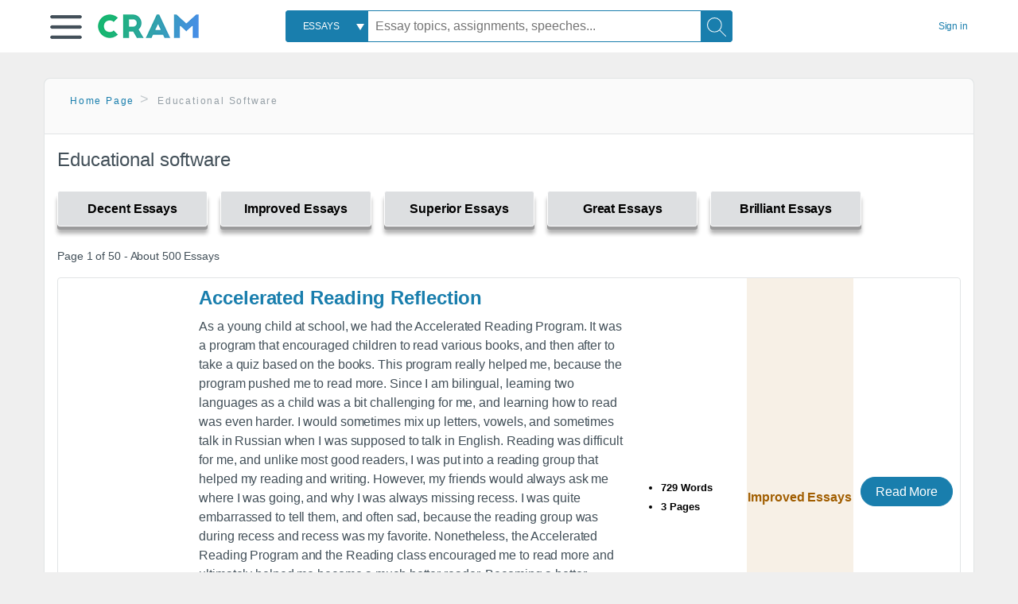

--- FILE ---
content_type: text/html; charset=UTF-8
request_url: https://www.cram.com/subjects/educational-software
body_size: 2398
content:
<!DOCTYPE html>
<html lang="en">
<head>
    <meta charset="utf-8">
    <meta name="viewport" content="width=device-width, initial-scale=1">
    <title></title>
    <style>
        body {
            font-family: "Arial";
        }
    </style>
    <script type="text/javascript">
    window.awsWafCookieDomainList = ['monografias.com','cram.com','studymode.com','buenastareas.com','trabalhosfeitos.com','etudier.com','studentbrands.com','ipl.org','123helpme.com','termpaperwarehouse.com'];
    window.gokuProps = {
"key":"AQIDAHjcYu/GjX+QlghicBgQ/7bFaQZ+m5FKCMDnO+vTbNg96AHqDSf7dyseAvxXfff+th73AAAAfjB8BgkqhkiG9w0BBwagbzBtAgEAMGgGCSqGSIb3DQEHATAeBglghkgBZQMEAS4wEQQMBbAhfC6rywEJSQLoAgEQgDvkSovwKw8drqzo35BraWInANBuiYC/Ydi42ZvWJEuM09r4GJbJcSPceJYTDcFO+WT1lARbyvQfSSoHfg==",
          "iv":"D549FACVFgAAA3HN",
          "context":"pj4yIIjeQ4OOAJ+fIOj+ROFpjReqXBHFOhIj/anHDSfnbgV7kK0xlwMPIuYiBEZ8526do4GnpWjDdaykTeUmhZ5unwmyNdRBVOlgEP/9McgMVzN8BPZ8fJoYdxyAdO6rT46SZcAWXklNPWF5L5U2o5WNNUEGFZu6tP920rwBikQGpKDPAo5q/iZ/llhUPcSUzCFWsLcNYVUgRfeiJINOIa2gNEmvA4cB/r1Jde4crA5ac4k3jMd3TCFqg8wfbV/[base64]/VD7oW3xcGIYUtZBdxttVyeB21RD9f/qwV44WCzHbRV18iIm+wwxE+xu9gW5ARt9k4LaoYFCnny4QVDM1UL9xbE58dWbiqW6Pr954uU7axjVTixG1Rryrq0EgBybvr/ovWWnupvznb/gGcU/yq52OcS5GMwkeKuzhuGVrpVl0kD8Qr/n+ebmIqjI7PTmspULinCJ63qFIDeQXFgiWnSYJrciJHi5hKjQDHzAkqb4QG2o21ijFezUykEtrpg2E1sV1THvoueG3wiW2zSN1Wl8OT6y9WzPKg=="
};
    </script>
    <script src="https://ab840a5abf4d.9b6e7044.us-east-2.token.awswaf.com/ab840a5abf4d/b0f70ab89207/67ffe6c1202c/challenge.js"></script>
</head>
<body>
    <div id="challenge-container"></div>
    <script type="text/javascript">
        AwsWafIntegration.saveReferrer();
        AwsWafIntegration.checkForceRefresh().then((forceRefresh) => {
            if (forceRefresh) {
                AwsWafIntegration.forceRefreshToken().then(() => {
                    window.location.reload(true);
                });
            } else {
                AwsWafIntegration.getToken().then(() => {
                    window.location.reload(true);
                });
            }
        });
    </script>
    <noscript>
        <h1>JavaScript is disabled</h1>
        In order to continue, we need to verify that you're not a robot.
        This requires JavaScript. Enable JavaScript and then reload the page.
    </noscript>
</body>
</html>

--- FILE ---
content_type: text/html; charset=utf-8
request_url: https://www.cram.com/subjects/educational-software
body_size: 9990
content:
<!DOCTYPE html>
<html lang="en">
<head>
    <meta charset="utf-8">
    <script
    src="https://cdn.cookielaw.org/consent/8c5c61b2-0360-4b96-93b5-caf0e9f8d4ac/OtAutoBlock.js"
    type="text/javascript"
    ></script>
        <script data-ot-ignore type="text/javascript" src="https://ab840a5abf4d.edge.sdk.awswaf.com/ab840a5abf4d/b0f70ab89207/challenge.compact.js" defer></script>
     <link href="/frontend/criticalcss/category.min.css?v=2.2.8" media="screen" rel="stylesheet" type="text/css" >
    
    <!--route specific sync tags-->
    <script>
        window.dataLayer = window.dataLayer || [];
        var gtmEnv = 'true' ? 'production' : 'development';
        dataLayer.push({"environment": gtmEnv});
        dataLayer.push({"version":"2.2.8"});
        
    </script>
    
    <!-- Google Tag Manager -->
    <script>(function(w,d,s,l,i){w[l]=w[l]||[];w[l].push({'gtm.start':
            new Date().getTime(),event:'gtm.js'});var f=d.getElementsByTagName(s)[0],j=d.createElement(s),dl=l!='dataLayer'?'&l='+l:'';
            j.setAttributeNode(d.createAttribute('data-ot-ignore'));j.setAttribute('class','optanon-category-C0001');
            j.async=true;j.src='https://www.googletagmanager.com/gtm.js?id='+i+dl;f.parentNode.insertBefore(j,f);
    })(window,document,'script','dataLayer','GTM-KCC7SF');</script>
    <!-- End Google Tag Manager -->
    <title>Educational software | Cram</title>
    <meta http-equiv="X-UA-Compatible" content="IE=edge">
    <meta name="viewport" content="width=device-width, initial-scale=1.0">
    <meta name="Description" content="Free Essays from Cram | As a young child at school, we had the Accelerated Reading Program. It was a program that encouraged children to read various books,..."/>

    <link rel="canonical" href="https://www.cram.com/subjects/educational-software"/>

        <link rel="next" href="https://www.cram.com/subjects/educational-software/2"/>



</head>
<body class="gray-ultra-light--bg">
<!-- Google Tag Manager (noscript) -->
<noscript><iframe src="https://www.googletagmanager.com/ns.html?id=GTM-KCC7SF" height="0" width="0" style="display:none;visibility:hidden"></iframe></noscript>
<!-- End Google Tag Manager (noscript) -->

<div class="white--bg gray-ultra-light--bg-small">
   <nav class="row top-nav top-nav--slim">
      <div class="columns small-8 medium-4 large-3 full-height position-relative">
         <a href="javascript:void(0);" role="button" aria-label="Main menu open" aria-expanded="false" id="hamburgerExpand" class="burger full-height vert-align-middle display-inline-block cursor-pointer position-relative" data-bv-click="toggleVis():'burger-popup-menu';toggleAttr('aria-expanded','true','false'):'hamburgerExpand';">
            <img data-ot-ignore class="vert-center burger__hero-img" alt="burger-menu" src="//beckett.cram.com/1.17/images/icons/burger.png"/>     
                  
         </a>  
         <div class="card bv-popup card--bv-popup card--bv-popup--burger card--bv-popup--burger-left" id="burger-popup-menu">
            <ul class="card__menu-list ">
               <li class="card__menu-list-item text-xs">
                  <a class="card__menu-list-link display-block brand-primary--hover" 
                     href="/"
                     >
                  Home
                  </a>
               </li>
               <li class="card__menu-list-item card__menu-list-header text-xs">
                  <a class="card__menu-list-link display-block brand-primary--hover"
                     href="/flashcards" 
                     >
                  Flashcards
                  </a>
               </li>
               <li class="card__menu-list-item text-xs">
                  <a class="card__menu-list-link display-block brand-primary--hover" 
                     href="/flashcards/create"
                     >
                  Create Flashcards
                  </a>
               </li>
               <li class="card__menu-list-item text-xs">
                  <a class="card__menu-list-link display-block brand-primary--hover" 
                     href="/chat-with-pdf"
                     >
                  Chat with PDF
                  </a>
               </li>
               <li class="card__menu-list-item card__menu-list-header text-xs display-block">
                  <a class="card__menu-list-link display-block brand-primary--hover"  
                     href="/writing"
                     >
                  Essays
                  </a>
               </li>
               <li class="card__menu-list-item text-xs">
                  <a class="card__menu-list-link display-block brand-primary--hover"  
                     href="/topics"
                     >
                  Essay Topics
                  </a>
               </li>
               <li class="card__menu-list-item text-xs display-block">
                  <a class="card__menu-list-link display-block brand-primary--hover"  
                     href="/writing-tool/edit"
                     >
                  Language and Plagiarism Checks
                  </a>
               </li>
            </ul>
         </div>        
         <div class="show-for-large display-inline-block full-height">
            <a href="/" class="cursor-pointer">
               <img data-ot-ignore name="Homepage" class="vert-center" src="//beckett.cram.com/1.17/images/logos/cram/logo-cram.png" width="127" height="30"/>
            </a>
         </div>
         <div class="hide-for-large-up display-inline-block vert-align-middle full-height">
            <a href="/" class="cursor-pointer">
               <img data-ot-ignore name="Homepage" class="vert-center" src="//beckett.cram.com/1.17/images/logos/cram/logo-cram-mobile.png" width="84" height="20"/>
            </a>
         </div>
      </div>
      <div class="columns position-relative small-2 medium-6 large-6 full-height">
         <div class="search-box search-box--blue header-splat__search-box header-splat__search-box--custom-nav vert-center--medium " id="cram-search-box">
            <form class="toggle-trigger" id="" action="/search_results" method="">
               <a href="javascript:void(0);" role="combobox" class="center uppercase weight-500 text-xs cursor-pointer search-box__select" data-bv-click="toggleVis():'search-select-popup';">
               <span class="search-box__select-text">
               Essays
               </span>
               </a>
               <div class="card bv-popup card--bv-popup search-box__popup" id="search-select-popup">
                  <ul class="card__menu-list ">
                     <li class="card__menu-list-item cursor-pointer white align-left uppercase text-xs display-block">
                        <a class="card__menu-list-link display-block blue blue--hover" 
                           data-bv-click="setFocus():'search-box__input';toggleVis():'search-select-popup';">
                        Essays
                        </a>
                     </li>
                     <li class="card__menu-list-item cursor-pointer white align-left uppercase text-xs display-block">
                        <a class="card__menu-list-link display-block blue--hover" 
                           href="/"
                           >
                        FlashCards
                        </a>
                     </li>
                  </ul>
               </div>
               <input type="text" class="search-box__input search-box search-box__input--with-select search-box__input--splat-header" name="query" id="search-box__input" placeholder="Essay topics, assignments, speeches..." value=""/>
               <button aria-label="Search" class="search-box__button search-box__button search-box__button--splat-header" type="submit"/>
               <div class="search-box__svg-cont">
                <img class="search-box__svg search-box__svg-middle" src="//beckett.cram.com/1.17/images/icons/cram/magnifying-glass.svg"/>
               </div>
               </button>
            </form>
         </div>
         <div 
            class="header-splat__search-toggle-container header-splat__search-toggle-container--custom-nav">
                <div class="search-box__svg-cont">
                    <img
                        class="search-box__svg search-box__svg-middle" 
                        src="//beckett.cram.com/1.17/images/icons/cram/magnifying-glass-mobile.svg"
                        data-bv-click="toggleClass('conditionally-visible'):'cram-search-box';">
                </div>
         </div>
      </div>
      
      <div class="columns small-2 medium-2 large-1 full-height align-right">
         
         <div id="account-signin-link" class="green vert-center">
            <a href="/sign-in" class="brand-primary text-xs">Sign&nbsp;in</a>
         </div>

         <!--account menu-->
         <div id="account-signedin-menu" class="burger full-height vert-align-middle display-inline-block cursor-pointer position-relative" data-bv-click="toggleVis():'account-popup-menu';" style="display:none;">
            <img class="vert-center" src="//beckett.cram.com/1.17/images/icons/user-icon-blue.png"/>
            <div class="card bv-popup card--bv-popup card--bv-popup--burger card--bv-popup--burger-right" id="account-popup-menu">
               <ul class="card__menu-list ">
                  <li class="card__menu-list-item text-xs">
                     <a class="card__menu-list-link display-block brand-primary--hover" 
                        href="/dashboard-flashcards#flashcards"
                        >
                     Flashcard Dashboard
                     </a>
                  </li>
                  <li class="card__menu-list-item text-xs">
                     <a class="card__menu-list-link display-block brand-primary--hover" 
                        href="/dashboard"
                        >
                     Essay Dashboard
                     </a>
                  </li>
                  <li class="card__menu-list-item text-xs">
                     <a class="card__menu-list-link display-block brand-primary--hover" 
                        href="https://www.cram.com/dashboard/settings"
                        >
                     Essay Settings
                     </a>
                  </li>
                  <li class="card__menu-list-item text-xs">
                     <a class="card__menu-list-link display-block brand-primary--hover" 
                        href="/sign-out"
                        >
                     Sign Out
                     </a>
                  </li>
               </ul>
            </div>
         </div>
         <!--end account menu-->

      </div>
   </nav>
</div>


<div class="row padding-top-2 margin-2">
    <div class="columns position-relative small-12">
        <div class="section--rounded-top section--floating__tab-heading section-gray--bg">
            <ul class="nav-breadcrumbs margin-1 unstyled">
                        <li class="display-inline-block"><a href="/" class="nav-breadcrumbs__item brand-primary capitalize">Home Page</a></li>
                        <li class="nav-breadcrumbs__item capitalize display-inline-block">Educational software</li>
            
            </ul>
        </div>
        <section class="section--floating section--rounded-bottom white--bg">
            <div class="columns small-12 medium-12 large-8 position-relative no-padding">
              <div id="divCategory" url="/subjects/educational-software" class="section-heading">
                  <h1 class="heading-m">Educational software</h1>
              </div>
            </div>           
            <div id="divSpinner" class="sb-modal" style="display:none">
                <div style="overflow:hidden">
                    <div class="spinner">
                      Loading...
                  </div>
                </div>
            </div>
            <div class="columns large-12 position-relative no-padding">
                <div class="section-legend-essay-grade">
                        
                        <div class="columns small-4 medium-3 large-2 filter-tab-single grade-legend cursor-pointer " 
                        data-val="1" title="Include rating to filter" 
                        data-selected="false"><span>Decent Essays</span></div>
                        
                        <div class="columns small-4 medium-3 large-2 filter-tab-single grade-legend cursor-pointer " 
                        data-val="2" title="Include rating to filter" 
                        data-selected="false"><span>Improved Essays</span></div>
                        
                        <div class="columns small-4 medium-3 large-2 filter-tab-single grade-legend cursor-pointer " 
                        data-val="3" title="Include rating to filter" 
                        data-selected="false"><span>Superior Essays</span></div>
                        
                        <div class="columns small-4 medium-3 large-2 filter-tab-single grade-legend cursor-pointer " 
                        data-val="4" title="Include rating to filter" 
                        data-selected="false"><span>Great Essays</span></div>
                        
                        <div class="columns small-4 medium-3 large-2 filter-tab-single grade-legend cursor-pointer " 
                        data-val="5" title="Include rating to filter" 
                        data-selected="false"><span>Brilliant Essays</span></div>
              </div>  
            </div>             
            <ul id="paper-results" class="unstyled">
                <section>
                  <div class="row">
                    <div class="columns small-12 position-relative medium-12 large-12 no-padding">
                      <div class="columns small-12 medium-12 large-12 large-3 align-left margin-1 text-s">
                        <div>
                          Page 1 of 50 - About 500 Essays
                        </div>
                      </div>
                
                    </div>
                  </div>
                </section>
                    
                    <li>
                        <div class="columns small-12 medium-12 large-12 card box-shadow card-grade-essay">
                            <div class="columns small-12 medium-12 hide-for-large position-relative card-grade-essay-grade-col grade-improved-essays">
                                <div><span>Improved Essays</span></div>
                            </div>
                            <div class="columns small-4 medium-2 position-relative card-grade-essay-placeholder-col">
                              <a href="/essay/Importance-Of-The-Accelerated-Reading-Program/P3YB6AZHBWQ">
                                <img src="//beckett.cram.com/1.17/images/placeholders/default_paper_7.png" width="100%">
                              </a>
                            </div>
                            <div class="columns  small-8 medium-10 position-relative hide-for-large card-grade-essay-words-col padding-left-1-imp">
                                <a href="/essay/Importance-Of-The-Accelerated-Reading-Program/P3YB6AZHBWQ" class="hide-for-large">
                                  <h2 class="heading-s weight-700 brand-secondary">Accelerated Reading Reflection</h2>
                                </a>
                                <ul>
                                  <li>729 Words</li>
                                  <li>3 Pages</li>
                                  
                                </ul>
                            </div>
                            <div class="columns small-12 medium-12 large-7 position-relative">
                                <div class="card-grade-essay-preview-col show-for-large">
                                  <a href="/essay/Importance-Of-The-Accelerated-Reading-Program/P3YB6AZHBWQ" class="show-for-large">
                                      <h2 class="heading-m weight-700 brand-secondary">Accelerated Reading Reflection</h2>
                                  </a>
                                </div>
                                <p class="text-m break-word word-break text-ellipsis-after">As a young child at school, we had the Accelerated Reading Program. It was a program that encouraged children to read various books, and then after to take a quiz based on the books. This program really helped me, because the program pushed me to read more. Since I am bilingual, learning two languages as a child was a bit challenging for me, and learning how to read was even harder. I would sometimes mix up letters, vowels, and sometimes talk in Russian when I was supposed to talk in English. Reading was difficult for me, and unlike most good readers, I was put into a reading group that helped my reading and writing. However, my friends would always ask me where I was going, and why I was always missing recess. I was quite embarrassed to tell them, and often sad, because the reading group was during recess and recess was my favorite. Nonetheless, the Accelerated Reading Program and the Reading class encouraged me to read more and ultimately helped me become a much better reader. Becoming a better reader really helped me to learn how to love reading. I would love to go to the school library to pick out a new set of books. The school library only let students check out two books, so I started going to the Pierce County Library to get all the books I wanted. Getting more books meant more points for the Accelerated Reading Program. Every month we would need to set up a goal, and try to reach that goal, and if the set goal was met, there would be amazing prizes, such as donut&hellip;</p>
                            </div>
                            <div class="columns large-2-5 position-relative show-for-large card-grade-essay-words-col">
                                <ul>
                                  <li>729 Words</li>
                                  <li>3 Pages</li>
                                  
                                </ul>
                            </div>
                            <div class="columns large-2-5 show-for-large position-relative  card-grade-essay-grade-col grade-improved-essays">
                                <div><span>Improved Essays</span></div>
                            </div>
                            <div class="columns small-12 medium-12 large-2-5 position-relative card-grade-essay-button-col no-padding">
                              <a class="button text-m " href="/essay/Importance-Of-The-Accelerated-Reading-Program/P3YB6AZHBWQ">Read More</a>
                            </div>
                        </div>
                    </li>
                    
                    <li>
                        <div class="columns small-12 medium-12 large-12 card box-shadow card-grade-essay">
                            <div class="columns small-12 medium-12 hide-for-large position-relative card-grade-essay-grade-col grade-improved-essays">
                                <div><span>Improved Essays</span></div>
                            </div>
                            <div class="columns small-4 medium-2 position-relative card-grade-essay-placeholder-col">
                              <a href="/essay/Personal-Career-Analysis-Paper/9698357254169246">
                                <img src="//beckett.cram.com/1.17/images/placeholders/default_paper_7.png" width="100%">
                              </a>
                            </div>
                            <div class="columns  small-8 medium-10 position-relative hide-for-large card-grade-essay-words-col padding-left-1-imp">
                                <a href="/essay/Personal-Career-Analysis-Paper/9698357254169246" class="hide-for-large">
                                  <h2 class="heading-s weight-700 brand-secondary">Personal Career Analysis Paper</h2>
                                </a>
                                <ul>
                                  <li>850 Words</li>
                                  <li>4 Pages</li>
                                  
                                </ul>
                            </div>
                            <div class="columns small-12 medium-12 large-7 position-relative">
                                <div class="card-grade-essay-preview-col show-for-large">
                                  <a href="/essay/Personal-Career-Analysis-Paper/9698357254169246" class="show-for-large">
                                      <h2 class="heading-m weight-700 brand-secondary">Personal Career Analysis Paper</h2>
                                  </a>
                                </div>
                                <p class="text-m break-word word-break text-ellipsis-after">Johnny Richie
                        Professor Carolann Kinney
                        APSU 1000
                        29 October 2015
                        Personal Career Analysis: Software Developer
                                  The Bureau of Labor Statistics describe software developers as creative people that run computer programs and develop the programs onto devices such as cell phones, tablets, and  computers. This career field is intriguing because technology is constantly growing around us every day. Cell phones and tablets was not a common trend years ago. The way we learn, educate others, and&hellip;</p>
                            </div>
                            <div class="columns large-2-5 position-relative show-for-large card-grade-essay-words-col">
                                <ul>
                                  <li>850 Words</li>
                                  <li>4 Pages</li>
                                  
                                </ul>
                            </div>
                            <div class="columns large-2-5 show-for-large position-relative  card-grade-essay-grade-col grade-improved-essays">
                                <div><span>Improved Essays</span></div>
                            </div>
                            <div class="columns small-12 medium-12 large-2-5 position-relative card-grade-essay-button-col no-padding">
                              <a class="button text-m " href="/essay/Personal-Career-Analysis-Paper/9698357254169246">Read More</a>
                            </div>
                        </div>
                    </li>
                    
                    <li>
                        <div class="columns small-12 medium-12 large-12 card box-shadow card-grade-essay">
                            <div class="columns small-12 medium-12 hide-for-large position-relative card-grade-essay-grade-col grade-improved-essays">
                                <div><span>Improved Essays</span></div>
                            </div>
                            <div class="columns small-4 medium-2 position-relative card-grade-essay-placeholder-col">
                              <a href="/essay/Characteristics-Of-Weighted-Concept-Map-Too-Overview/PKDRBQ7LJ5XW">
                                <img src="//beckett.cram.com/1.17/images/placeholders/default_paper_7.png" width="100%">
                              </a>
                            </div>
                            <div class="columns  small-8 medium-10 position-relative hide-for-large card-grade-essay-words-col padding-left-1-imp">
                                <a href="/essay/Characteristics-Of-Weighted-Concept-Map-Too-Overview/PKDRBQ7LJ5XW" class="hide-for-large">
                                  <h2 class="heading-s weight-700 brand-secondary">Concept Map Tool Analysis</h2>
                                </a>
                                <ul>
                                  <li>943 Words</li>
                                  <li>4 Pages</li>
                                  
                                </ul>
                            </div>
                            <div class="columns small-12 medium-12 large-7 position-relative">
                                <div class="card-grade-essay-preview-col show-for-large">
                                  <a href="/essay/Characteristics-Of-Weighted-Concept-Map-Too-Overview/PKDRBQ7LJ5XW" class="show-for-large">
                                      <h2 class="heading-m weight-700 brand-secondary">Concept Map Tool Analysis</h2>
                                  </a>
                                </div>
                                <p class="text-m break-word word-break text-ellipsis-after">The research results by using KMSS in real online learning environment indicated that the tool had a high practical value for educational assessment, and could help teacher with their assessment work efficiently. This tool contained six components: 1) preprocessing the learning sections; 2) extracting the concepts; 3) computing the relations between the concepts; 4) computing the weights; 5) retrieving the item process; 6) generating the knowledge map. This tool did not include the task&hellip;</p>
                            </div>
                            <div class="columns large-2-5 position-relative show-for-large card-grade-essay-words-col">
                                <ul>
                                  <li>943 Words</li>
                                  <li>4 Pages</li>
                                  
                                </ul>
                            </div>
                            <div class="columns large-2-5 show-for-large position-relative  card-grade-essay-grade-col grade-improved-essays">
                                <div><span>Improved Essays</span></div>
                            </div>
                            <div class="columns small-12 medium-12 large-2-5 position-relative card-grade-essay-button-col no-padding">
                              <a class="button text-m " href="/essay/Characteristics-Of-Weighted-Concept-Map-Too-Overview/PKDRBQ7LJ5XW">Read More</a>
                            </div>
                        </div>
                    </li>
                    
                    <li>
                        <div class="columns small-12 medium-12 large-12 card box-shadow card-grade-essay">
                            <div class="columns small-12 medium-12 hide-for-large position-relative card-grade-essay-grade-col grade-improved-essays">
                                <div><span>Improved Essays</span></div>
                            </div>
                            <div class="columns small-4 medium-2 position-relative card-grade-essay-placeholder-col">
                              <a href="/essay/Gps-Advantages-And-Disadvantages/P3YAJASZ7BQW">
                                <img src="//beckett.cram.com/1.17/images/placeholders/default_paper_7.png" width="100%">
                              </a>
                            </div>
                            <div class="columns  small-8 medium-10 position-relative hide-for-large card-grade-essay-words-col padding-left-1-imp">
                                <a href="/essay/Gps-Advantages-And-Disadvantages/P3YAJASZ7BQW" class="hide-for-large">
                                  <h2 class="heading-s weight-700 brand-secondary">Gps Advantages And Disadvantages</h2>
                                </a>
                                <ul>
                                  <li>717 Words</li>
                                  <li>3 Pages</li>
                                  
                                </ul>
                            </div>
                            <div class="columns small-12 medium-12 large-7 position-relative">
                                <div class="card-grade-essay-preview-col show-for-large">
                                  <a href="/essay/Gps-Advantages-And-Disadvantages/P3YAJASZ7BQW" class="show-for-large">
                                      <h2 class="heading-m weight-700 brand-secondary">Gps Advantages And Disadvantages</h2>
                                  </a>
                                </div>
                                <p class="text-m break-word word-break text-ellipsis-after">traveling. One could consider have postal mail delivered by someone whom  has bought the mailed item and /or items to the receiver by way of horseback, as well as had to have their journey planned by some sought of guided route, that reference mapping by directional route to complete their delivery to the intended person and/or persons. Today devices could precisely place you there before physically arriving there in person by use of GPS services.
                                    Today GPS application software not&hellip;</p>
                            </div>
                            <div class="columns large-2-5 position-relative show-for-large card-grade-essay-words-col">
                                <ul>
                                  <li>717 Words</li>
                                  <li>3 Pages</li>
                                  
                                </ul>
                            </div>
                            <div class="columns large-2-5 show-for-large position-relative  card-grade-essay-grade-col grade-improved-essays">
                                <div><span>Improved Essays</span></div>
                            </div>
                            <div class="columns small-12 medium-12 large-2-5 position-relative card-grade-essay-button-col no-padding">
                              <a class="button text-m " href="/essay/Gps-Advantages-And-Disadvantages/P3YAJASZ7BQW">Read More</a>
                            </div>
                        </div>
                    </li>
                    
                    <li>
                        <div class="columns small-12 medium-12 large-12 card box-shadow card-grade-essay">
                            <div class="columns small-12 medium-12 hide-for-large position-relative card-grade-essay-grade-col grade-improved-essays">
                                <div><span>Improved Essays</span></div>
                            </div>
                            <div class="columns small-4 medium-2 position-relative card-grade-essay-placeholder-col">
                              <a href="/essay/Implications-Of-Bitcoin/F396NWFNB5ZQ">
                                <img src="//beckett.cram.com/1.17/images/placeholders/default_paper_7.png" width="100%">
                              </a>
                            </div>
                            <div class="columns  small-8 medium-10 position-relative hide-for-large card-grade-essay-words-col padding-left-1-imp">
                                <a href="/essay/Implications-Of-Bitcoin/F396NWFNB5ZQ" class="hide-for-large">
                                  <h2 class="heading-s weight-700 brand-secondary">Implications Of Bitcoin</h2>
                                </a>
                                <ul>
                                  <li>799 Words</li>
                                  <li>4 Pages</li>
                                  
                                </ul>
                            </div>
                            <div class="columns small-12 medium-12 large-7 position-relative">
                                <div class="card-grade-essay-preview-col show-for-large">
                                  <a href="/essay/Implications-Of-Bitcoin/F396NWFNB5ZQ" class="show-for-large">
                                      <h2 class="heading-m weight-700 brand-secondary">Implications Of Bitcoin</h2>
                                  </a>
                                </div>
                                <p class="text-m break-word word-break text-ellipsis-after">that’s concerning because centralization looms close. 
                         
                        Blackcoin is the first currency to fully migrate from proof of work            
                        to an alternative system.             
                        proof of stake allows people to process transactions with their blackcoins,
                        now users maintain the network in every sense of the word by using a software compatible with your home computer.
                        in compensation blackcoin owners obtain roughly a 1% return per year.
                        Blackcoin’s success is not dependent on Bitcoin’s failure, that&hellip;</p>
                            </div>
                            <div class="columns large-2-5 position-relative show-for-large card-grade-essay-words-col">
                                <ul>
                                  <li>799 Words</li>
                                  <li>4 Pages</li>
                                  
                                </ul>
                            </div>
                            <div class="columns large-2-5 show-for-large position-relative  card-grade-essay-grade-col grade-improved-essays">
                                <div><span>Improved Essays</span></div>
                            </div>
                            <div class="columns small-12 medium-12 large-2-5 position-relative card-grade-essay-button-col no-padding">
                              <a class="button text-m " href="/essay/Implications-Of-Bitcoin/F396NWFNB5ZQ">Read More</a>
                            </div>
                        </div>
                    </li>
                    
                    <li>
                        <div class="columns small-12 medium-12 large-12 card box-shadow card-grade-essay">
                            <div class="columns small-12 medium-12 hide-for-large position-relative card-grade-essay-grade-col grade-great-essays">
                                <div><span>Great Essays</span></div>
                            </div>
                            <div class="columns small-4 medium-2 position-relative card-grade-essay-placeholder-col">
                              <a href="/essay/Software-As-A-Service-Case-Study/P3DNLGHLCX5Q">
                                <img src="//beckett.cram.com/1.17/images/placeholders/default_paper_7.png" width="100%">
                              </a>
                            </div>
                            <div class="columns  small-8 medium-10 position-relative hide-for-large card-grade-essay-words-col padding-left-1-imp">
                                <a href="/essay/Software-As-A-Service-Case-Study/P3DNLGHLCX5Q" class="hide-for-large">
                                  <h2 class="heading-s weight-700 brand-secondary">Case Study: CIO Of Super Training Corporation</h2>
                                </a>
                                <ul>
                                  <li>1923 Words</li>
                                  <li>8 Pages</li>
                                  
                                </ul>
                            </div>
                            <div class="columns small-12 medium-12 large-7 position-relative">
                                <div class="card-grade-essay-preview-col show-for-large">
                                  <a href="/essay/Software-As-A-Service-Case-Study/P3DNLGHLCX5Q" class="show-for-large">
                                      <h2 class="heading-m weight-700 brand-secondary">Case Study: CIO Of Super Training Corporation</h2>
                                  </a>
                                </div>
                                <p class="text-m break-word word-break text-ellipsis-after">Introduction
                        Software as a service (SaaS) is a software licensing and delivery model in which software is licensed on a subscription basis and is centrally hosted. (Wikipedia.com)
                        In this assignment I will review the different strategic options I would use as a CIO of Super Training Corporation. In order to move the delivery educational software platform to Software as a Service model I will need to lay out a very strategic plan that’s not only time sensitive, but also feasible .
                        Training&hellip;</p>
                            </div>
                            <div class="columns large-2-5 position-relative show-for-large card-grade-essay-words-col">
                                <ul>
                                  <li>1923 Words</li>
                                  <li>8 Pages</li>
                                  
                                </ul>
                            </div>
                            <div class="columns large-2-5 show-for-large position-relative  card-grade-essay-grade-col grade-great-essays">
                                <div><span>Great Essays</span></div>
                            </div>
                            <div class="columns small-12 medium-12 large-2-5 position-relative card-grade-essay-button-col no-padding">
                              <a class="button text-m " href="/essay/Software-As-A-Service-Case-Study/P3DNLGHLCX5Q">Read More</a>
                            </div>
                        </div>
                    </li>
                    
                    <li>
                        <div class="columns small-12 medium-12 large-12 card box-shadow card-grade-essay">
                            <div class="columns small-12 medium-12 hide-for-large position-relative card-grade-essay-grade-col grade-improved-essays">
                                <div><span>Improved Essays</span></div>
                            </div>
                            <div class="columns small-4 medium-2 position-relative card-grade-essay-placeholder-col">
                              <a href="/essay/Edward-Yourdon-Feasibility-Study-Project/FKWSWASY7MWW">
                                <img src="//beckett.cram.com/1.17/images/placeholders/default_paper_7.png" width="100%">
                              </a>
                            </div>
                            <div class="columns  small-8 medium-10 position-relative hide-for-large card-grade-essay-words-col padding-left-1-imp">
                                <a href="/essay/Edward-Yourdon-Feasibility-Study-Project/FKWSWASY7MWW" class="hide-for-large">
                                  <h2 class="heading-s weight-700 brand-secondary">Edward Yourdon Feasibility Study Project</h2>
                                </a>
                                <ul>
                                  <li>751 Words</li>
                                  <li>4 Pages</li>
                                  
                                </ul>
                            </div>
                            <div class="columns small-12 medium-12 large-7 position-relative">
                                <div class="card-grade-essay-preview-col show-for-large">
                                  <a href="/essay/Edward-Yourdon-Feasibility-Study-Project/FKWSWASY7MWW" class="show-for-large">
                                      <h2 class="heading-m weight-700 brand-secondary">Edward Yourdon Feasibility Study Project</h2>
                                  </a>
                                </div>
                                <p class="text-m break-word word-break text-ellipsis-after">Edward Yourdon, born in 1944, has made extensive contributions to the software engineering industry throughout his lifetime. After attending Massachusetts Institute of Technology and obtaining a bachelor’s degree in applied mathematics in 1965, Yourdon went on to begin his career in computing (O 'Regan). He began work as a programmer for Digital Equipment Corporation (DEC). From the 1960s to 1990s, DEC was a leading vendor of computer systems. Under their direction, Yourdon managed to develop&hellip;</p>
                            </div>
                            <div class="columns large-2-5 position-relative show-for-large card-grade-essay-words-col">
                                <ul>
                                  <li>751 Words</li>
                                  <li>4 Pages</li>
                                  
                                </ul>
                            </div>
                            <div class="columns large-2-5 show-for-large position-relative  card-grade-essay-grade-col grade-improved-essays">
                                <div><span>Improved Essays</span></div>
                            </div>
                            <div class="columns small-12 medium-12 large-2-5 position-relative card-grade-essay-button-col no-padding">
                              <a class="button text-m " href="/essay/Edward-Yourdon-Feasibility-Study-Project/FKWSWASY7MWW">Read More</a>
                            </div>
                        </div>
                    </li>
                    
                    <li>
                        <div class="columns small-12 medium-12 large-12 card box-shadow card-grade-essay">
                            <div class="columns small-12 medium-12 hide-for-large position-relative card-grade-essay-grade-col grade-improved-essays">
                                <div><span>Improved Essays</span></div>
                            </div>
                            <div class="columns small-4 medium-2 position-relative card-grade-essay-placeholder-col">
                              <a href="/essay/The-Importance-Of-The-Open-Source-Movement/F3BMQKXKUZ3W">
                                <img src="//beckett.cram.com/1.17/images/placeholders/default_paper_7.png" width="100%">
                              </a>
                            </div>
                            <div class="columns  small-8 medium-10 position-relative hide-for-large card-grade-essay-words-col padding-left-1-imp">
                                <a href="/essay/The-Importance-Of-The-Open-Source-Movement/F3BMQKXKUZ3W" class="hide-for-large">
                                  <h2 class="heading-s weight-700 brand-secondary">Effects Of Digital Surveillance</h2>
                                </a>
                                <ul>
                                  <li>1009 Words</li>
                                  <li>4 Pages</li>
                                  
                                </ul>
                            </div>
                            <div class="columns small-12 medium-12 large-7 position-relative">
                                <div class="card-grade-essay-preview-col show-for-large">
                                  <a href="/essay/The-Importance-Of-The-Open-Source-Movement/F3BMQKXKUZ3W" class="show-for-large">
                                      <h2 class="heading-m weight-700 brand-secondary">Effects Of Digital Surveillance</h2>
                                  </a>
                                </div>
                                <p class="text-m break-word word-break text-ellipsis-after">Personal digital surveillance is for one’s own personal protection for example. I have an alarm with a camera in my living room and my front door for my personal protection. I also have parietal software on my children’s gaming system and Kindle fire so I can make sure my children are not viewing adult content.  I feel that professional and organizational needs of digital surveillance are the same a little but not much. Using digital surveillance to monitory employees in a number of ways to&hellip;</p>
                            </div>
                            <div class="columns large-2-5 position-relative show-for-large card-grade-essay-words-col">
                                <ul>
                                  <li>1009 Words</li>
                                  <li>4 Pages</li>
                                  
                                </ul>
                            </div>
                            <div class="columns large-2-5 show-for-large position-relative  card-grade-essay-grade-col grade-improved-essays">
                                <div><span>Improved Essays</span></div>
                            </div>
                            <div class="columns small-12 medium-12 large-2-5 position-relative card-grade-essay-button-col no-padding">
                              <a class="button text-m " href="/essay/The-Importance-Of-The-Open-Source-Movement/F3BMQKXKUZ3W">Read More</a>
                            </div>
                        </div>
                    </li>
                    
                    <li>
                        <div class="columns small-12 medium-12 large-12 card box-shadow card-grade-essay">
                            <div class="columns small-12 medium-12 hide-for-large position-relative card-grade-essay-grade-col grade-improved-essays">
                                <div><span>Improved Essays</span></div>
                            </div>
                            <div class="columns small-4 medium-2 position-relative card-grade-essay-placeholder-col">
                              <a href="/essay/Career-Goals-For-Computer-Science/FK4T4YSYHBWW">
                                <img src="//beckett.cram.com/1.17/images/placeholders/default_paper_7.png" width="100%">
                              </a>
                            </div>
                            <div class="columns  small-8 medium-10 position-relative hide-for-large card-grade-essay-words-col padding-left-1-imp">
                                <a href="/essay/Career-Goals-For-Computer-Science/FK4T4YSYHBWW" class="hide-for-large">
                                  <h2 class="heading-s weight-700 brand-secondary">Career Goals For Computer Science</h2>
                                </a>
                                <ul>
                                  <li>793 Words</li>
                                  <li>4 Pages</li>
                                  
                                </ul>
                            </div>
                            <div class="columns small-12 medium-12 large-7 position-relative">
                                <div class="card-grade-essay-preview-col show-for-large">
                                  <a href="/essay/Career-Goals-For-Computer-Science/FK4T4YSYHBWW" class="show-for-large">
                                      <h2 class="heading-m weight-700 brand-secondary">Career Goals For Computer Science</h2>
                                  </a>
                                </div>
                                <p class="text-m break-word word-break text-ellipsis-after">numbers” using code, which make me curious to know computers in deep learning. My creative and enthusiastic methods of solving the problem lead me to select a career like computer scientist. I am always doing that which I cannot do, in order that I may learn how to do it. I believe Education is an important tool that is applied in the contemporary world to succeed, as it mitigates the challenges, which are faced in life. My educational goal is to get higher education, and learn&hellip;</p>
                            </div>
                            <div class="columns large-2-5 position-relative show-for-large card-grade-essay-words-col">
                                <ul>
                                  <li>793 Words</li>
                                  <li>4 Pages</li>
                                  
                                </ul>
                            </div>
                            <div class="columns large-2-5 show-for-large position-relative  card-grade-essay-grade-col grade-improved-essays">
                                <div><span>Improved Essays</span></div>
                            </div>
                            <div class="columns small-12 medium-12 large-2-5 position-relative card-grade-essay-button-col no-padding">
                              <a class="button text-m " href="/essay/Career-Goals-For-Computer-Science/FK4T4YSYHBWW">Read More</a>
                            </div>
                        </div>
                    </li>
                    
                    <li>
                        <div class="columns small-12 medium-12 large-12 card box-shadow card-grade-essay">
                            <div class="columns small-12 medium-12 hide-for-large position-relative card-grade-essay-grade-col grade-improved-essays">
                                <div><span>Improved Essays</span></div>
                            </div>
                            <div class="columns small-4 medium-2 position-relative card-grade-essay-placeholder-col">
                              <a href="/essay/Programmers-Stop-Calling-Yourselves-Engineers-Summary/D4C4403484A826A1">
                                <img src="//beckett.cram.com/1.17/images/placeholders/default_paper_7.png" width="100%">
                              </a>
                            </div>
                            <div class="columns  small-8 medium-10 position-relative hide-for-large card-grade-essay-words-col padding-left-1-imp">
                                <a href="/essay/Programmers-Stop-Calling-Yourselves-Engineers-Summary/D4C4403484A826A1" class="hide-for-large">
                                  <h2 class="heading-s weight-700 brand-secondary">Programmers Stop Calling Yourselves Engineers Summary</h2>
                                </a>
                                <ul>
                                  <li>898 Words</li>
                                  <li>4 Pages</li>
                                  
                                </ul>
                            </div>
                            <div class="columns small-12 medium-12 large-7 position-relative">
                                <div class="card-grade-essay-preview-col show-for-large">
                                  <a href="/essay/Programmers-Stop-Calling-Yourselves-Engineers-Summary/D4C4403484A826A1" class="show-for-large">
                                      <h2 class="heading-m weight-700 brand-secondary">Programmers Stop Calling Yourselves Engineers Summary</h2>
                                  </a>
                                </div>
                                <p class="text-m break-word word-break text-ellipsis-after">A Critical Review of Programmers:  Stop Calling Yourselves Engineers
                        
                        In the article “Programmers:  Stop Calling Yourselves Engineers”, the author Ian Bogost (2015), who is a critic and researcher, suggests that ‘software engineers’ should be called ‘software programmers’ rather than ‘engineers’, because software engineers are not responsible for long-term social safety and public construction, but focusing on rapid software development in commercial application, while traditional civic&hellip;</p>
                            </div>
                            <div class="columns large-2-5 position-relative show-for-large card-grade-essay-words-col">
                                <ul>
                                  <li>898 Words</li>
                                  <li>4 Pages</li>
                                  
                                </ul>
                            </div>
                            <div class="columns large-2-5 show-for-large position-relative  card-grade-essay-grade-col grade-improved-essays">
                                <div><span>Improved Essays</span></div>
                            </div>
                            <div class="columns small-12 medium-12 large-2-5 position-relative card-grade-essay-button-col no-padding">
                              <a class="button text-m " href="/essay/Programmers-Stop-Calling-Yourselves-Engineers-Summary/D4C4403484A826A1">Read More</a>
                            </div>
                        </div>
                    </li>
                <section>
                  <div class="row">
                    <div class="columns small-12 position-relative medium-12 large-12 no-padding">
                
                      <div class="columns small-12 medium-2 large-2 text-s">
                        <span class="pagination-simple__prev pagination-simple__prev--disabled">Previous</span>
                      </div>
                
                      <div class="columns small-12 medium-8 large-8 align-left margin-1 text-s">
                        Page
                        <span class="pagination-simple pagination-simple__prev--disabled weight-700" style="padding-right: 0.5rem;">1</span>
                        <a class="pagination-simple cursor-pointer weight-700" title="2" href="/subjects/educational-software/2" style="padding-right: 0.5rem;" >2</a>
                        <a class="pagination-simple cursor-pointer weight-700" title="3" href="/subjects/educational-software/3" style="padding-right: 0.5rem;" >3</a>
                        <a class="pagination-simple cursor-pointer weight-700" title="4" href="/subjects/educational-software/4" style="padding-right: 0.5rem;" >4</a>
                        <a class="pagination-simple cursor-pointer weight-700" title="5" href="/subjects/educational-software/5" style="padding-right: 0.5rem;" >5</a>
                        <a class="pagination-simple cursor-pointer weight-700" title="6" href="/subjects/educational-software/6" style="padding-right: 0.5rem;" >6</a>
                        <a class="pagination-simple cursor-pointer weight-700" title="7" href="/subjects/educational-software/7" style="padding-right: 0.5rem;" >7</a>
                        <a class="pagination-simple cursor-pointer weight-700" title="8" href="/subjects/educational-software/8" style="padding-right: 0.5rem;" >8</a>
                        <a class="pagination-simple cursor-pointer weight-700" title="9" href="/subjects/educational-software/9" style="padding-right: 0.5rem;" >9</a>
                        <span class="pagination-simple pagination-simple__prev--disabled weight-700" style="padding-right: 0.5rem;">&hellip;</span>
                        <a class="pagination-simple cursor-pointer weight-700" title="50" href="/subjects/educational-software/50" style="padding-right: 0.5rem;" >50</a>
                      </div>
                
                      <div class="columns small-12 medium-2 large-2 align-right align-left--small-down margin-1 text-s">
                        <a class="pagination-simple__next cursor-pointer" href="/subjects/educational-software/2">Next</a>
                      </div>
                    </div>
                  </div>
                </section>
            </ul>
                <div class="row">
                    <div class="columns">
                        <div class="section-heading position-relative">
                            <h2 tabindex="0" role="button" aria-expanded="false" id="relatedCategoryExpand" class="section-heading__htag--with-image cursor-pointer display-inline-block position-relative"
                                data-bv-click="toggleClass('svg-plus--large','svg-minus--large-white'):'hiddenRelatedTopicsButtonIcon';toggleClass('button--active'):'hiddenRelatedTopicsButton';toggleClass('display-none'):'related-topics-hidden';toggleAttr('aria-expanded','true','false'):'relatedCategoryExpand'">
                                Related Topics:
                                <div id="hiddenRelatedTopicsButton" class="section-heading-button button--circle">
                                <span class="icon svg-plus--large section-heading-button__svg"    id="hiddenRelatedTopicsButtonIcon"></span>
                                </div>                                
                            </h2>
                        </div>
                    </div>
                </div>
                <div class="row display-none margin-2" id="related-topics-hidden">
                    <div class="columns">
                        <ul class="unstyled">
                                    <li class="columns small-12 large-6 margin-0-5">
                                        <a href="/subjects/academic-degree" title="Academic degree">Academic degree</a>
                                    </li>
                                    <li class="columns small-12 large-6 margin-0-5">
                                        <a href="/subjects/accelerated-reader" title="Accelerated Reader">Accelerated Reader</a>
                                    </li>
                                    <li class="columns small-12 large-6 margin-0-5">
                                        <a href="/subjects/application-software" title="Application software">Application software</a>
                                    </li>
                                    <li class="columns small-12 large-6 margin-0-5">
                                        <a href="/subjects/college" title="College">College</a>
                                    </li>
                                    <li class="columns small-12 large-6 margin-0-5">
                                        <a href="/subjects/computer" title="Computer">Computer</a>
                                    </li>
                                    <li class="columns small-12 large-6 margin-0-5">
                                        <a href="/subjects/computer-program" title="Computer program">Computer program</a>
                                    </li>
                                    <li class="columns small-12 large-6 margin-0-5">
                                        <a href="/subjects/computer-science" title="Computer science">Computer science</a>
                                    </li>
                                    <li class="columns small-12 large-6 margin-0-5">
                                        <a href="/subjects/computer-software" title="Computer software">Computer software</a>
                                    </li>
                                    <li class="columns small-12 large-6 margin-0-5">
                                        <a href="/subjects/computing-platform" title="Computing platform">Computing platform</a>
                                    </li>
                                    <li class="columns small-12 large-6 margin-0-5">
                                        <a href="/subjects/concept" title="Concept">Concept</a>
                                    </li>
                                    <li class="columns small-12 large-6 margin-0-5">
                                        <a href="/subjects/concept-map" title="Concept map">Concept map</a>
                                    </li>
                                    <li class="columns small-12 large-6 margin-0-5">
                                        <a href="/subjects/cryptography" title="Cryptography">Cryptography</a>
                                    </li>
                                    <li class="columns small-12 large-6 margin-0-5">
                                        <a href="/subjects/data-flow-diagram" title="Data flow diagram">Data flow diagram</a>
                                    </li>
                                    <li class="columns small-12 large-6 margin-0-5">
                                        <a href="/subjects/economics" title="Economics">Economics</a>
                                    </li>
                                    <li class="columns small-12 large-6 margin-0-5">
                                        <a href="/subjects/education" title="Education">Education</a>
                                    </li>
                                    <li class="columns small-12 large-6 margin-0-5">
                                        <a href="/subjects/electrical-engineering" title="Electrical engineering">Electrical engineering</a>
                                    </li>
                                    <li class="columns small-12 large-6 margin-0-5">
                                        <a href="/subjects/emulator" title="Emulator">Emulator</a>
                                    </li>
                                    <li class="columns small-12 large-6 margin-0-5">
                                        <a href="/subjects/engineering" title="Engineering">Engineering</a>
                                    </li>
                                    <li class="columns small-12 large-6 margin-0-5">
                                        <a href="/subjects/essay" title="Essay">Essay</a>
                                    </li>
                                    <li class="columns small-12 large-6 margin-0-5">
                                        <a href="/subjects/free-software" title="Free software">Free software</a>
                                    </li>
                                    <li class="columns small-12 large-6 margin-0-5">
                                        <a href="/subjects/global-positioning-system" title="Global Positioning System">Global Positioning System</a>
                                    </li>
                                    <li class="columns small-12 large-6 margin-0-5">
                                        <a href="/subjects/high-school" title="High school">High school</a>
                                    </li>
                                    <li class="columns small-12 large-6 margin-0-5">
                                        <a href="/subjects/higher-education" title="Higher education">Higher education</a>
                                    </li>
                                    <li class="columns small-12 large-6 margin-0-5">
                                        <a href="/subjects/holy-grail" title="Holy Grail">Holy Grail</a>
                                    </li>
                                    <li class="columns small-12 large-6 margin-0-5">
                                        <a href="/subjects/java" title="Java">Java</a>
                                    </li>
                        </ul>
                    </div>
                </div>

                <div class="row">
                    <div class="columns">
                        <div class="section-heading position-relative">
                            <h2 tabindex="0" role="button" aria-expanded="false" id="popularCategoryExpand" class="section-heading__htag--with-image cursor-pointer display-inline-block position-relative"
                                data-bv-click="toggleClass('svg-plus--large','svg-minus--large-white'):'hiddenTopicsButtonIcon';toggleClass('button--active'):'hiddenTopicsButton';toggleClass('display-none'):'popular-topics-hidden';toggleAttr('aria-expanded','true','false'):'popularCategoryExpand'">
                                Popular Topics:
                                <div id="hiddenTopicsButton" class="section-heading-button button--circle" data-bv-click="toggleClass('svg-plus--large','svg-minus--large-white'):'hiddenTopicsButtonIcon';toggleClass('button--active'):'hiddenTopicsButton';toggleClass('display-none'):'popular-topics-hidden';">
                                <span class="icon svg-plus--large section-heading-button__svg"
                                id="hiddenTopicsButtonIcon"></span>
                                </div>                                
                            </h2>
                        </div>
                    </div>
                </div>
                <div class="row display-none margin-2" id="popular-topics-hidden">
                    <div class="columns">
                        <ul class="unstyled">
                                    <li class="columns small-12 large-6 margin-0-5">
                                        <a href="/subjects/educational-stage" title="Educational stage">Educational stage</a>
                                    </li>
                                    <li class="columns small-12 large-6 margin-0-5">
                                        <a href="/subjects/educational-stages" title="Educational stages">Educational stages</a>
                                    </li>
                                    <li class="columns small-12 large-6 margin-0-5">
                                        <a href="/subjects/educational-technology" title="Educational technology">Educational technology</a>
                                    </li>
                                    <li class="columns small-12 large-6 margin-0-5">
                                        <a href="/subjects/educational-testing-service" title="Educational Testing Service">Educational Testing Service</a>
                                    </li>
                                    <li class="columns small-12 large-6 margin-0-5">
                                        <a href="/subjects/educational-years" title="Educational years">Educational years</a>
                                    </li>
                                    <li class="columns small-12 large-6 margin-0-5">
                                        <a href="/subjects/edvac" title="EDVAC">EDVAC</a>
                                    </li>
                                    <li class="columns small-12 large-6 margin-0-5">
                                        <a href="/subjects/edvard-grieg" title="Edvard Grieg">Edvard Grieg</a>
                                    </li>
                                    <li class="columns small-12 large-6 margin-0-5">
                                        <a href="/subjects/edvard-munch" title="Edvard Munch">Edvard Munch</a>
                                    </li>
                                    <li class="columns small-12 large-6 margin-0-5">
                                        <a href="/subjects/edward-albee" title="Edward Albee">Edward Albee</a>
                                    </li>
                                    <li class="columns small-12 large-6 margin-0-5">
                                        <a href="/subjects/edward-b-titchener" title="Edward B. Titchener">Edward B. Titchener</a>
                                    </li>
                                    <li class="columns small-12 large-6 margin-0-5">
                                        <a href="/subjects/edward-bellamy" title="Edward Bellamy">Edward Bellamy</a>
                                    </li>
                                    <li class="columns small-12 large-6 margin-0-5">
                                        <a href="/subjects/edward-burnett-tylor" title="Edward Burnett Tylor">Edward Burnett Tylor</a>
                                    </li>
                                    <li class="columns small-12 large-6 margin-0-5">
                                        <a href="/subjects/edward-cullen" title="Edward Cullen">Edward Cullen</a>
                                    </li>
                                    <li class="columns small-12 large-6 margin-0-5">
                                        <a href="/subjects/edward-de-vere" title="Edward de Vere">Edward de Vere</a>
                                    </li>
                                    <li class="columns small-12 large-6 margin-0-5">
                                        <a href="/subjects/edward-e-jones" title="Edward E. Jones">Edward E. Jones</a>
                                    </li>
                                    <li class="columns small-12 large-6 margin-0-5">
                                        <a href="/subjects/edward-gibbon" title="Edward Gibbon">Edward Gibbon</a>
                                    </li>
                                    <li class="columns small-12 large-6 margin-0-5">
                                        <a href="/subjects/edward-hopper" title="Edward Hopper">Edward Hopper</a>
                                    </li>
                                    <li class="columns small-12 large-6 margin-0-5">
                                        <a href="/subjects/edward-i-of-england" title="Edward I of England">Edward I of England</a>
                                    </li>
                                    <li class="columns small-12 large-6 margin-0-5">
                                        <a href="/subjects/edward-ii" title="Edward II">Edward II</a>
                                    </li>
                                    <li class="columns small-12 large-6 margin-0-5">
                                        <a href="/subjects/edward-ii-of-england" title="Edward II of England">Edward II of England</a>
                                    </li>
                                    <li class="columns small-12 large-6 margin-0-5">
                                        <a href="/subjects/edward-iii-of-england" title="Edward III of England">Edward III of England</a>
                                    </li>
                                    <li class="columns small-12 large-6 margin-0-5">
                                        <a href="/subjects/edward-iv-of-england" title="Edward IV of England">Edward IV of England</a>
                                    </li>
                                    <li class="columns small-12 large-6 margin-0-5">
                                        <a href="/subjects/edward-james-olmos" title="Edward James Olmos">Edward James Olmos</a>
                                    </li>
                                    <li class="columns small-12 large-6 margin-0-5">
                                        <a href="/subjects/edward-jenner" title="Edward Jenner">Edward Jenner</a>
                                    </li>
                                    <li class="columns small-12 large-6 margin-0-5">
                                        <a href="/subjects/edward-jones-investments" title="Edward Jones Investments">Edward Jones Investments</a>
                                    </li>
                        </ul>
                    </div>
                </div>
        </section>
    </div>
</div>

<script type="text/javascript" src="/s/hapi-document-plugin/js/rating-filter.min.js?v=2.2.8" async></script>


<div class="section section--footer white--bg">
    <div class="row margin-3">
        <div
            class="columns small-11 small-offset-1 medium-6 medium-offset-0 large-3 large-offset-0 align-left"
        >
            <div class="vertical-nav-list">
                <h6 class="vertical-nav-list__heading heading-xxs">
                    Ready To Get Started?
                </h6>
                <ul class="vertical-nav-list__container">
                    <li class="vertical-nav-list__item">
                        <a class="button text-m" href="/flashcards/create"
                            >Create Flashcards</a
                        >
                    </li>
                </ul>
            </div>
        </div>

        <div
            class="columns small-11 small-offset-1 medium-6 medium-offset-0 large-3 large-offset-0 align-left"
        >
            <div class="vertical-nav-list">
                <h6 class="vertical-nav-list__heading heading-xxs">Discover</h6>
                <ul class="vertical-nav-list__container">
                    <li class="vertical-nav-list__item">
                        <a
                            class="vertical-nav-list__item__anchor cursor-pointer mid-gray brand-primary--hover text-m"
                            href="/flashcards/create"
                            >Create Flashcards</a
                        >
                    </li>

                    <li class="vertical-nav-list__item">
                        <a
                            class="vertical-nav-list__item__anchor cursor-pointer mid-gray brand-primary--hover text-m"
                            href="/flashcards/apps"
                            >Mobile apps</a
                        >
                    </li>

                    <li class="vertical-nav-list__item">
                        <a
                            class="vertical-nav-list__item__anchor cursor-pointer mid-gray brand-primary--hover text-m"
                            href="/chat-with-pdf"
                            >Chat with PDF</a
                        >
                    </li>
                </ul>
            </div>
        </div>
        <div
            class="columns small-11 small-offset-1 medium-6 medium-offset-0 large-3 large-offset-0 align-left"
        >
            <div class="vertical-nav-list">
                <h6 class="vertical-nav-list__heading heading-xxs">Company</h6>

                <ul class="vertical-nav-list__container">
                    <li class="vertical-nav-list__item">
                        <a
                            class="vertical-nav-list__item__anchor cursor-pointer mid-gray brand-primary--hover text-m"
                            href="/about"
                            >About</a
                        >
                    </li>

                    <li class="vertical-nav-list__item">
                        <a
                            class="vertical-nav-list__item__anchor cursor-pointer mid-gray brand-primary--hover text-m"
                            href="/docs/help"
                            >FAQ</a
                        >
                    </li>

                    <li class="vertical-nav-list__item">
                        <a
                            class="vertical-nav-list__item__anchor cursor-pointer mid-gray brand-primary--hover text-m"
                            href="/about-us/contact"
                            >Support</a
                        >
                    </li>

                    <li class="vertical-nav-list__item">
                        <a
                            class="vertical-nav-list__item__anchor cursor-pointer mid-gray brand-primary--hover text-m"
                            href="/sitemap"
                            >Site Map</a
                        >
                    </li>

                    <li class="vertical-nav-list__item">
                        <a
                            class="vertical-nav-list__item__anchor cursor-pointer mid-gray brand-primary--hover text-m"
                            href="/advertise-with-us"
                            >Advertise</a
                        >
                    </li>
                </ul>
            </div>
        </div>

        <div
            class="columns small-11 small-offset-1 medium-6 medium-offset-0 large-3 large-offset-0 align-left"
        >
            <div class="vertical-nav-list">
                <h6 class="vertical-nav-list__heading heading-xxs">Follow</h6>
                <ul class="vertical-nav-list__container">
                    <li class="vertical-nav-list__item">
                        <a
                            href="https://www.facebook.com/CramMode"
                            target="_new"
                            class="button button--circle button--facebook footer__icon-social"
                        ></a>
                        <a
                            class="vertical-nav-list__item__anchor cursor-pointer mid-gray brand-primary--hover text-m"
                            target="_new"
                            href="https://www.facebook.com/CramMode"
                            >&nbsp;&nbsp;Facebook
                        </a>
                    </li>

                    <li class="vertical-nav-list__item">
                        <a
                            href="https://twitter.com/flashcards"
                            target="_new"
                            class="button button--circle button--twitter footer__icon-social"
                        ></a>
                        <a
                            href="https://twitter.com/flashcards"
                            target="_new"
                            class="vertical-nav-list__item__anchor cursor-pointer mid-gray brand-primary--hover text-m"
                            >&nbsp;&nbsp;Twitter
                        </a>
                    </li>
                </ul>
            </div>
        </div>
    </div>

    <div class="row">
        <div
            class="columns padding-horiz-2 medium-4 medium-offset-0 large-3 align-left--small-down align-right margin-1"
        >
            <span class="ash-gray">&copy;2026 Cram.com</span>
        </div>

        <div
            class="columns padding-horiz-2 medium-8 medium-offset-0 large-9 align-left margin-2"
        >
            <a
                class="mid-gray brand-primary--hover cursor-pointer display-block display-inline--medium margin-0-5"
                title="Privacy Policy"
                href="/about-us/privacy"
            >
                Privacy Policy<span class="lightest-gray hide-for-small-only"
                    >&nbsp;|&nbsp;</span
                >
            </a>
            <a
                class="mid-gray brand-primary--hover cursor-pointer display-block display-inline--medium margin-0-5"
                title="Privacy Policy"
                href="/about-us/cookie-policy"
            >
                Cookie Policy<span class="lightest-gray hide-for-small-only"
                    >&nbsp;|&nbsp;</span
                >
            </a>

            <a
                class="mid-gray brand-primary--hover cursor-pointer display-block display-inline--medium margin-0-5"
                title="About Ads"
                href="/about-us/privacy#advertising"
            >
                About Ads<span class="lightest-gray hide-for-small-only"
                    >&nbsp;|&nbsp;</span
                >
            </a>

            <a
                class="mid-gray brand-primary--hover cursor-pointer display-block display-inline--medium margin-0-5"
                title="Site Map"
                href="/sitemap"
                >Site Map<span class="lightest-gray hide-for-small-only"
                    >&nbsp;|&nbsp;</span
                >
            </a>

            <a
                class="mid-gray brand-primary--hover cursor-pointer display-block display-inline--medium margin-0-5"
                title="Advertise"
                href="/advertise-with-us"
                >Advertise
            </a>

            <span class="lightest-gray hide-for-small-only">&nbsp;|&nbsp;</span>
            <li
                class="mid-gray brand-primary--hover cursor-pointer margin-0-5 display-block display-inline--medium ot-sdk-show-settings"
            >
                <a id="ot-sdk-btn" rel="nofollow"> Cookie Settings </a>
            </li>
        </div>
    </div>
    <!--end copyright row-->
</div>

    <script data-ot-ignore type="text/javascript" async src="//beckett.cram.com/1.17/js/scripts.1.17.119.min.js"></script>

</body>
</html>